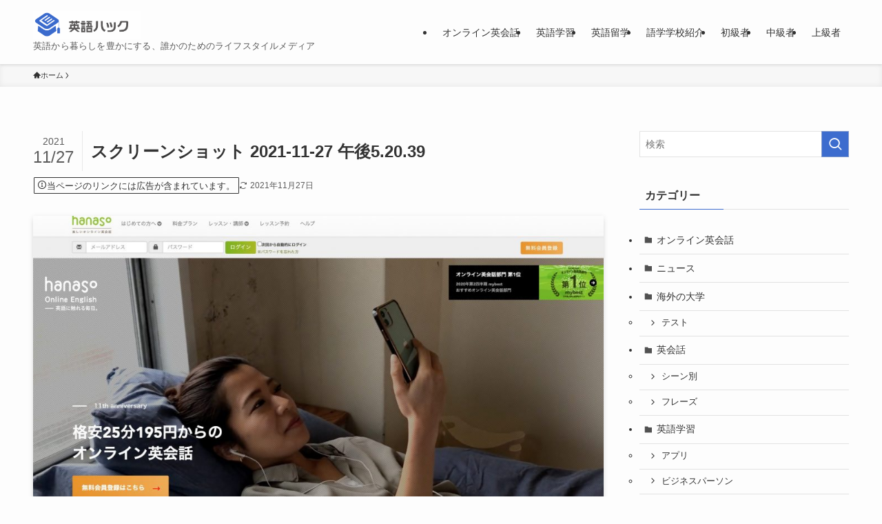

--- FILE ---
content_type: text/html; charset=UTF-8
request_url: https://manabinavi.net/archives/3004/%E3%82%B9%E3%82%AF%E3%83%AA%E3%83%BC%E3%83%B3%E3%82%B7%E3%83%A7%E3%83%83%E3%83%88-2021-11-27-%E5%8D%88%E5%BE%8C5-20-39
body_size: 18198
content:
<!DOCTYPE html>
<html dir="ltr" lang="ja" prefix="og: https://ogp.me/ns#" data-loaded="false" data-scrolled="false" data-spmenu="closed">
<head>
<meta charset="utf-8">
<meta name="format-detection" content="telephone=no">
<meta http-equiv="X-UA-Compatible" content="IE=edge">
<meta name="viewport" content="width=device-width, viewport-fit=cover">
<title>スクリーンショット 2021-11-27 午後5.20.39 | 英語ハック</title>

		<!-- All in One SEO 4.9.3 - aioseo.com -->
	<meta name="robots" content="max-image-preview:large" />
	<meta name="author" content="nixonvia"/>
	<link rel="canonical" href="https://manabinavi.net/archives/3004/%e3%82%b9%e3%82%af%e3%83%aa%e3%83%bc%e3%83%b3%e3%82%b7%e3%83%a7%e3%83%83%e3%83%88-2021-11-27-%e5%8d%88%e5%be%8c5-20-39" />
	<meta name="generator" content="All in One SEO (AIOSEO) 4.9.3" />

		<!-- Google tag (gtag.js) -->
<script async src="https://www.googletagmanager.com/gtag/js?id=UA-141923192-1"></script>
<script>
  window.dataLayer = window.dataLayer || [];
  function gtag(){dataLayer.push(arguments);}
  gtag('js', new Date());

  gtag('config', 'UA-141923192-1');
</script>
		<meta property="og:locale" content="ja_JP" />
		<meta property="og:site_name" content="英語ハック | 英語から暮らしを豊かにする、誰かのためのライフスタイルメディア" />
		<meta property="og:type" content="article" />
		<meta property="og:title" content="スクリーンショット 2021-11-27 午後5.20.39 | 英語ハック" />
		<meta property="og:url" content="https://manabinavi.net/archives/3004/%e3%82%b9%e3%82%af%e3%83%aa%e3%83%bc%e3%83%b3%e3%82%b7%e3%83%a7%e3%83%83%e3%83%88-2021-11-27-%e5%8d%88%e5%be%8c5-20-39" />
		<meta property="article:published_time" content="2021-11-27T08:25:04+00:00" />
		<meta property="article:modified_time" content="2021-11-27T08:25:04+00:00" />
		<meta name="twitter:card" content="summary" />
		<meta name="twitter:title" content="スクリーンショット 2021-11-27 午後5.20.39 | 英語ハック" />
		<script type="application/ld+json" class="aioseo-schema">
			{"@context":"https:\/\/schema.org","@graph":[{"@type":"BreadcrumbList","@id":"https:\/\/manabinavi.net\/archives\/3004\/%e3%82%b9%e3%82%af%e3%83%aa%e3%83%bc%e3%83%b3%e3%82%b7%e3%83%a7%e3%83%83%e3%83%88-2021-11-27-%e5%8d%88%e5%be%8c5-20-39#breadcrumblist","itemListElement":[{"@type":"ListItem","@id":"https:\/\/manabinavi.net#listItem","position":1,"name":"\u30db\u30fc\u30e0","item":"https:\/\/manabinavi.net","nextItem":{"@type":"ListItem","@id":"https:\/\/manabinavi.net\/archives\/3004\/%e3%82%b9%e3%82%af%e3%83%aa%e3%83%bc%e3%83%b3%e3%82%b7%e3%83%a7%e3%83%83%e3%83%88-2021-11-27-%e5%8d%88%e5%be%8c5-20-39#listItem","name":"\u30b9\u30af\u30ea\u30fc\u30f3\u30b7\u30e7\u30c3\u30c8 2021-11-27 \u5348\u5f8c5.20.39"}},{"@type":"ListItem","@id":"https:\/\/manabinavi.net\/archives\/3004\/%e3%82%b9%e3%82%af%e3%83%aa%e3%83%bc%e3%83%b3%e3%82%b7%e3%83%a7%e3%83%83%e3%83%88-2021-11-27-%e5%8d%88%e5%be%8c5-20-39#listItem","position":2,"name":"\u30b9\u30af\u30ea\u30fc\u30f3\u30b7\u30e7\u30c3\u30c8 2021-11-27 \u5348\u5f8c5.20.39","previousItem":{"@type":"ListItem","@id":"https:\/\/manabinavi.net#listItem","name":"\u30db\u30fc\u30e0"}}]},{"@type":"ItemPage","@id":"https:\/\/manabinavi.net\/archives\/3004\/%e3%82%b9%e3%82%af%e3%83%aa%e3%83%bc%e3%83%b3%e3%82%b7%e3%83%a7%e3%83%83%e3%83%88-2021-11-27-%e5%8d%88%e5%be%8c5-20-39#itempage","url":"https:\/\/manabinavi.net\/archives\/3004\/%e3%82%b9%e3%82%af%e3%83%aa%e3%83%bc%e3%83%b3%e3%82%b7%e3%83%a7%e3%83%83%e3%83%88-2021-11-27-%e5%8d%88%e5%be%8c5-20-39","name":"\u30b9\u30af\u30ea\u30fc\u30f3\u30b7\u30e7\u30c3\u30c8 2021-11-27 \u5348\u5f8c5.20.39 | \u82f1\u8a9e\u30cf\u30c3\u30af","inLanguage":"ja","isPartOf":{"@id":"https:\/\/manabinavi.net\/#website"},"breadcrumb":{"@id":"https:\/\/manabinavi.net\/archives\/3004\/%e3%82%b9%e3%82%af%e3%83%aa%e3%83%bc%e3%83%b3%e3%82%b7%e3%83%a7%e3%83%83%e3%83%88-2021-11-27-%e5%8d%88%e5%be%8c5-20-39#breadcrumblist"},"author":{"@id":"https:\/\/manabinavi.net\/archives\/author\/nixonvia#author"},"creator":{"@id":"https:\/\/manabinavi.net\/archives\/author\/nixonvia#author"},"datePublished":"2021-11-27T17:25:04+09:00","dateModified":"2021-11-27T17:25:04+09:00"},{"@type":"Organization","@id":"https:\/\/manabinavi.net\/#organization","name":"\u82f1\u8a9e\u30cf\u30c3\u30af","description":"\u82f1\u8a9e\u304b\u3089\u66ae\u3089\u3057\u3092\u8c4a\u304b\u306b\u3059\u308b\u3001\u8ab0\u304b\u306e\u305f\u3081\u306e\u30e9\u30a4\u30d5\u30b9\u30bf\u30a4\u30eb\u30e1\u30c7\u30a3\u30a2","url":"https:\/\/manabinavi.net\/"},{"@type":"Person","@id":"https:\/\/manabinavi.net\/archives\/author\/nixonvia#author","url":"https:\/\/manabinavi.net\/archives\/author\/nixonvia","name":"nixonvia","image":{"@type":"ImageObject","@id":"https:\/\/manabinavi.net\/archives\/3004\/%e3%82%b9%e3%82%af%e3%83%aa%e3%83%bc%e3%83%b3%e3%82%b7%e3%83%a7%e3%83%83%e3%83%88-2021-11-27-%e5%8d%88%e5%be%8c5-20-39#authorImage","url":"https:\/\/secure.gravatar.com\/avatar\/643a7e209efc172b9aef680d8e9daf886ae47f600eed00f3a3f2ec8d5f961cbc?s=96&d=mm&r=g","width":96,"height":96,"caption":"nixonvia"}},{"@type":"WebSite","@id":"https:\/\/manabinavi.net\/#website","url":"https:\/\/manabinavi.net\/","name":"eigohack[\u82f1\u8a9e\u30cf\u30c3\u30af] | \u82f1\u8a9e\u304b\u3089\u66ae\u3089\u3057\u3092\u8c4a\u304b\u306b\u3059\u308b\u3001\u8ab0\u304b\u306e\u305f\u3081\u306e\u30e9\u30a4\u30d5\u30b9\u30bf\u30a4\u30eb\u30e1\u30c7\u30a3\u30a2","description":"\u82f1\u8a9e\u304b\u3089\u66ae\u3089\u3057\u3092\u8c4a\u304b\u306b\u3059\u308b\u3001\u8ab0\u304b\u306e\u305f\u3081\u306e\u30e9\u30a4\u30d5\u30b9\u30bf\u30a4\u30eb\u30e1\u30c7\u30a3\u30a2","inLanguage":"ja","publisher":{"@id":"https:\/\/manabinavi.net\/#organization"}}]}
		</script>
		<!-- All in One SEO -->

<link rel='dns-prefetch' href='//www.googletagmanager.com' />
<link rel="alternate" type="application/rss+xml" title="英語ハック &raquo; フィード" href="https://manabinavi.net/feed" />
<link rel="alternate" type="application/rss+xml" title="英語ハック &raquo; コメントフィード" href="https://manabinavi.net/comments/feed" />
<style id='wp-img-auto-sizes-contain-inline-css' type='text/css'>
img:is([sizes=auto i],[sizes^="auto," i]){contain-intrinsic-size:3000px 1500px}
/*# sourceURL=wp-img-auto-sizes-contain-inline-css */
</style>
<style id='wp-block-library-inline-css' type='text/css'>
:root{--wp-block-synced-color:#7a00df;--wp-block-synced-color--rgb:122,0,223;--wp-bound-block-color:var(--wp-block-synced-color);--wp-editor-canvas-background:#ddd;--wp-admin-theme-color:#007cba;--wp-admin-theme-color--rgb:0,124,186;--wp-admin-theme-color-darker-10:#006ba1;--wp-admin-theme-color-darker-10--rgb:0,107,160.5;--wp-admin-theme-color-darker-20:#005a87;--wp-admin-theme-color-darker-20--rgb:0,90,135;--wp-admin-border-width-focus:2px}@media (min-resolution:192dpi){:root{--wp-admin-border-width-focus:1.5px}}.wp-element-button{cursor:pointer}:root .has-very-light-gray-background-color{background-color:#eee}:root .has-very-dark-gray-background-color{background-color:#313131}:root .has-very-light-gray-color{color:#eee}:root .has-very-dark-gray-color{color:#313131}:root .has-vivid-green-cyan-to-vivid-cyan-blue-gradient-background{background:linear-gradient(135deg,#00d084,#0693e3)}:root .has-purple-crush-gradient-background{background:linear-gradient(135deg,#34e2e4,#4721fb 50%,#ab1dfe)}:root .has-hazy-dawn-gradient-background{background:linear-gradient(135deg,#faaca8,#dad0ec)}:root .has-subdued-olive-gradient-background{background:linear-gradient(135deg,#fafae1,#67a671)}:root .has-atomic-cream-gradient-background{background:linear-gradient(135deg,#fdd79a,#004a59)}:root .has-nightshade-gradient-background{background:linear-gradient(135deg,#330968,#31cdcf)}:root .has-midnight-gradient-background{background:linear-gradient(135deg,#020381,#2874fc)}:root{--wp--preset--font-size--normal:16px;--wp--preset--font-size--huge:42px}.has-regular-font-size{font-size:1em}.has-larger-font-size{font-size:2.625em}.has-normal-font-size{font-size:var(--wp--preset--font-size--normal)}.has-huge-font-size{font-size:var(--wp--preset--font-size--huge)}.has-text-align-center{text-align:center}.has-text-align-left{text-align:left}.has-text-align-right{text-align:right}.has-fit-text{white-space:nowrap!important}#end-resizable-editor-section{display:none}.aligncenter{clear:both}.items-justified-left{justify-content:flex-start}.items-justified-center{justify-content:center}.items-justified-right{justify-content:flex-end}.items-justified-space-between{justify-content:space-between}.screen-reader-text{border:0;clip-path:inset(50%);height:1px;margin:-1px;overflow:hidden;padding:0;position:absolute;width:1px;word-wrap:normal!important}.screen-reader-text:focus{background-color:#ddd;clip-path:none;color:#444;display:block;font-size:1em;height:auto;left:5px;line-height:normal;padding:15px 23px 14px;text-decoration:none;top:5px;width:auto;z-index:100000}html :where(.has-border-color){border-style:solid}html :where([style*=border-top-color]){border-top-style:solid}html :where([style*=border-right-color]){border-right-style:solid}html :where([style*=border-bottom-color]){border-bottom-style:solid}html :where([style*=border-left-color]){border-left-style:solid}html :where([style*=border-width]){border-style:solid}html :where([style*=border-top-width]){border-top-style:solid}html :where([style*=border-right-width]){border-right-style:solid}html :where([style*=border-bottom-width]){border-bottom-style:solid}html :where([style*=border-left-width]){border-left-style:solid}html :where(img[class*=wp-image-]){height:auto;max-width:100%}:where(figure){margin:0 0 1em}html :where(.is-position-sticky){--wp-admin--admin-bar--position-offset:var(--wp-admin--admin-bar--height,0px)}@media screen and (max-width:600px){html :where(.is-position-sticky){--wp-admin--admin-bar--position-offset:0px}}

/*# sourceURL=wp-block-library-inline-css */
</style><style id='global-styles-inline-css' type='text/css'>
:root{--wp--preset--aspect-ratio--square: 1;--wp--preset--aspect-ratio--4-3: 4/3;--wp--preset--aspect-ratio--3-4: 3/4;--wp--preset--aspect-ratio--3-2: 3/2;--wp--preset--aspect-ratio--2-3: 2/3;--wp--preset--aspect-ratio--16-9: 16/9;--wp--preset--aspect-ratio--9-16: 9/16;--wp--preset--color--black: #000;--wp--preset--color--cyan-bluish-gray: #abb8c3;--wp--preset--color--white: #fff;--wp--preset--color--pale-pink: #f78da7;--wp--preset--color--vivid-red: #cf2e2e;--wp--preset--color--luminous-vivid-orange: #ff6900;--wp--preset--color--luminous-vivid-amber: #fcb900;--wp--preset--color--light-green-cyan: #7bdcb5;--wp--preset--color--vivid-green-cyan: #00d084;--wp--preset--color--pale-cyan-blue: #8ed1fc;--wp--preset--color--vivid-cyan-blue: #0693e3;--wp--preset--color--vivid-purple: #9b51e0;--wp--preset--color--swl-main: var(--color_main);--wp--preset--color--swl-main-thin: var(--color_main_thin);--wp--preset--color--swl-gray: var(--color_gray);--wp--preset--color--swl-deep-01: var(--color_deep01);--wp--preset--color--swl-deep-02: var(--color_deep02);--wp--preset--color--swl-deep-03: var(--color_deep03);--wp--preset--color--swl-deep-04: var(--color_deep04);--wp--preset--color--swl-pale-01: var(--color_pale01);--wp--preset--color--swl-pale-02: var(--color_pale02);--wp--preset--color--swl-pale-03: var(--color_pale03);--wp--preset--color--swl-pale-04: var(--color_pale04);--wp--preset--gradient--vivid-cyan-blue-to-vivid-purple: linear-gradient(135deg,rgb(6,147,227) 0%,rgb(155,81,224) 100%);--wp--preset--gradient--light-green-cyan-to-vivid-green-cyan: linear-gradient(135deg,rgb(122,220,180) 0%,rgb(0,208,130) 100%);--wp--preset--gradient--luminous-vivid-amber-to-luminous-vivid-orange: linear-gradient(135deg,rgb(252,185,0) 0%,rgb(255,105,0) 100%);--wp--preset--gradient--luminous-vivid-orange-to-vivid-red: linear-gradient(135deg,rgb(255,105,0) 0%,rgb(207,46,46) 100%);--wp--preset--gradient--very-light-gray-to-cyan-bluish-gray: linear-gradient(135deg,rgb(238,238,238) 0%,rgb(169,184,195) 100%);--wp--preset--gradient--cool-to-warm-spectrum: linear-gradient(135deg,rgb(74,234,220) 0%,rgb(151,120,209) 20%,rgb(207,42,186) 40%,rgb(238,44,130) 60%,rgb(251,105,98) 80%,rgb(254,248,76) 100%);--wp--preset--gradient--blush-light-purple: linear-gradient(135deg,rgb(255,206,236) 0%,rgb(152,150,240) 100%);--wp--preset--gradient--blush-bordeaux: linear-gradient(135deg,rgb(254,205,165) 0%,rgb(254,45,45) 50%,rgb(107,0,62) 100%);--wp--preset--gradient--luminous-dusk: linear-gradient(135deg,rgb(255,203,112) 0%,rgb(199,81,192) 50%,rgb(65,88,208) 100%);--wp--preset--gradient--pale-ocean: linear-gradient(135deg,rgb(255,245,203) 0%,rgb(182,227,212) 50%,rgb(51,167,181) 100%);--wp--preset--gradient--electric-grass: linear-gradient(135deg,rgb(202,248,128) 0%,rgb(113,206,126) 100%);--wp--preset--gradient--midnight: linear-gradient(135deg,rgb(2,3,129) 0%,rgb(40,116,252) 100%);--wp--preset--font-size--small: 0.9em;--wp--preset--font-size--medium: 1.1em;--wp--preset--font-size--large: 1.25em;--wp--preset--font-size--x-large: 42px;--wp--preset--font-size--xs: 0.75em;--wp--preset--font-size--huge: 1.6em;--wp--preset--spacing--20: 0.44rem;--wp--preset--spacing--30: 0.67rem;--wp--preset--spacing--40: 1rem;--wp--preset--spacing--50: 1.5rem;--wp--preset--spacing--60: 2.25rem;--wp--preset--spacing--70: 3.38rem;--wp--preset--spacing--80: 5.06rem;--wp--preset--shadow--natural: 6px 6px 9px rgba(0, 0, 0, 0.2);--wp--preset--shadow--deep: 12px 12px 50px rgba(0, 0, 0, 0.4);--wp--preset--shadow--sharp: 6px 6px 0px rgba(0, 0, 0, 0.2);--wp--preset--shadow--outlined: 6px 6px 0px -3px rgb(255, 255, 255), 6px 6px rgb(0, 0, 0);--wp--preset--shadow--crisp: 6px 6px 0px rgb(0, 0, 0);}:where(.is-layout-flex){gap: 0.5em;}:where(.is-layout-grid){gap: 0.5em;}body .is-layout-flex{display: flex;}.is-layout-flex{flex-wrap: wrap;align-items: center;}.is-layout-flex > :is(*, div){margin: 0;}body .is-layout-grid{display: grid;}.is-layout-grid > :is(*, div){margin: 0;}:where(.wp-block-columns.is-layout-flex){gap: 2em;}:where(.wp-block-columns.is-layout-grid){gap: 2em;}:where(.wp-block-post-template.is-layout-flex){gap: 1.25em;}:where(.wp-block-post-template.is-layout-grid){gap: 1.25em;}.has-black-color{color: var(--wp--preset--color--black) !important;}.has-cyan-bluish-gray-color{color: var(--wp--preset--color--cyan-bluish-gray) !important;}.has-white-color{color: var(--wp--preset--color--white) !important;}.has-pale-pink-color{color: var(--wp--preset--color--pale-pink) !important;}.has-vivid-red-color{color: var(--wp--preset--color--vivid-red) !important;}.has-luminous-vivid-orange-color{color: var(--wp--preset--color--luminous-vivid-orange) !important;}.has-luminous-vivid-amber-color{color: var(--wp--preset--color--luminous-vivid-amber) !important;}.has-light-green-cyan-color{color: var(--wp--preset--color--light-green-cyan) !important;}.has-vivid-green-cyan-color{color: var(--wp--preset--color--vivid-green-cyan) !important;}.has-pale-cyan-blue-color{color: var(--wp--preset--color--pale-cyan-blue) !important;}.has-vivid-cyan-blue-color{color: var(--wp--preset--color--vivid-cyan-blue) !important;}.has-vivid-purple-color{color: var(--wp--preset--color--vivid-purple) !important;}.has-black-background-color{background-color: var(--wp--preset--color--black) !important;}.has-cyan-bluish-gray-background-color{background-color: var(--wp--preset--color--cyan-bluish-gray) !important;}.has-white-background-color{background-color: var(--wp--preset--color--white) !important;}.has-pale-pink-background-color{background-color: var(--wp--preset--color--pale-pink) !important;}.has-vivid-red-background-color{background-color: var(--wp--preset--color--vivid-red) !important;}.has-luminous-vivid-orange-background-color{background-color: var(--wp--preset--color--luminous-vivid-orange) !important;}.has-luminous-vivid-amber-background-color{background-color: var(--wp--preset--color--luminous-vivid-amber) !important;}.has-light-green-cyan-background-color{background-color: var(--wp--preset--color--light-green-cyan) !important;}.has-vivid-green-cyan-background-color{background-color: var(--wp--preset--color--vivid-green-cyan) !important;}.has-pale-cyan-blue-background-color{background-color: var(--wp--preset--color--pale-cyan-blue) !important;}.has-vivid-cyan-blue-background-color{background-color: var(--wp--preset--color--vivid-cyan-blue) !important;}.has-vivid-purple-background-color{background-color: var(--wp--preset--color--vivid-purple) !important;}.has-black-border-color{border-color: var(--wp--preset--color--black) !important;}.has-cyan-bluish-gray-border-color{border-color: var(--wp--preset--color--cyan-bluish-gray) !important;}.has-white-border-color{border-color: var(--wp--preset--color--white) !important;}.has-pale-pink-border-color{border-color: var(--wp--preset--color--pale-pink) !important;}.has-vivid-red-border-color{border-color: var(--wp--preset--color--vivid-red) !important;}.has-luminous-vivid-orange-border-color{border-color: var(--wp--preset--color--luminous-vivid-orange) !important;}.has-luminous-vivid-amber-border-color{border-color: var(--wp--preset--color--luminous-vivid-amber) !important;}.has-light-green-cyan-border-color{border-color: var(--wp--preset--color--light-green-cyan) !important;}.has-vivid-green-cyan-border-color{border-color: var(--wp--preset--color--vivid-green-cyan) !important;}.has-pale-cyan-blue-border-color{border-color: var(--wp--preset--color--pale-cyan-blue) !important;}.has-vivid-cyan-blue-border-color{border-color: var(--wp--preset--color--vivid-cyan-blue) !important;}.has-vivid-purple-border-color{border-color: var(--wp--preset--color--vivid-purple) !important;}.has-vivid-cyan-blue-to-vivid-purple-gradient-background{background: var(--wp--preset--gradient--vivid-cyan-blue-to-vivid-purple) !important;}.has-light-green-cyan-to-vivid-green-cyan-gradient-background{background: var(--wp--preset--gradient--light-green-cyan-to-vivid-green-cyan) !important;}.has-luminous-vivid-amber-to-luminous-vivid-orange-gradient-background{background: var(--wp--preset--gradient--luminous-vivid-amber-to-luminous-vivid-orange) !important;}.has-luminous-vivid-orange-to-vivid-red-gradient-background{background: var(--wp--preset--gradient--luminous-vivid-orange-to-vivid-red) !important;}.has-very-light-gray-to-cyan-bluish-gray-gradient-background{background: var(--wp--preset--gradient--very-light-gray-to-cyan-bluish-gray) !important;}.has-cool-to-warm-spectrum-gradient-background{background: var(--wp--preset--gradient--cool-to-warm-spectrum) !important;}.has-blush-light-purple-gradient-background{background: var(--wp--preset--gradient--blush-light-purple) !important;}.has-blush-bordeaux-gradient-background{background: var(--wp--preset--gradient--blush-bordeaux) !important;}.has-luminous-dusk-gradient-background{background: var(--wp--preset--gradient--luminous-dusk) !important;}.has-pale-ocean-gradient-background{background: var(--wp--preset--gradient--pale-ocean) !important;}.has-electric-grass-gradient-background{background: var(--wp--preset--gradient--electric-grass) !important;}.has-midnight-gradient-background{background: var(--wp--preset--gradient--midnight) !important;}.has-small-font-size{font-size: var(--wp--preset--font-size--small) !important;}.has-medium-font-size{font-size: var(--wp--preset--font-size--medium) !important;}.has-large-font-size{font-size: var(--wp--preset--font-size--large) !important;}.has-x-large-font-size{font-size: var(--wp--preset--font-size--x-large) !important;}
/*# sourceURL=global-styles-inline-css */
</style>

<link rel='stylesheet' id='swell-icons-css' href='https://manabinavi.net/wp-content/themes/swell/build/css/swell-icons.css?ver=2.15.0' type='text/css' media='all' />
<link rel='stylesheet' id='main_style-css' href='https://manabinavi.net/wp-content/themes/swell/build/css/main.css?ver=2.15.0' type='text/css' media='all' />
<link rel='stylesheet' id='swell_blocks-css' href='https://manabinavi.net/wp-content/themes/swell/build/css/blocks.css?ver=2.15.0' type='text/css' media='all' />
<style id='swell_custom-inline-css' type='text/css'>
:root{--swl-fz--content:4vw;--swl-font_family:"游ゴシック体", "Yu Gothic", YuGothic, "Hiragino Kaku Gothic ProN", "Hiragino Sans", Meiryo, sans-serif;--swl-font_weight:500;--color_main:#3c6cce;--color_text:#333;--color_link:#1176d4;--color_htag:#3c6cce;--color_bg:#fdfdfd;--color_gradient1:#d8ffff;--color_gradient2:#87e7ff;--color_main_thin:rgba(75, 135, 255, 0.05 );--color_main_dark:rgba(45, 81, 155, 1 );--color_list_check:#3c6cce;--color_list_num:#3c6cce;--color_list_good:#86dd7b;--color_list_triangle:#f4e03a;--color_list_bad:#f36060;--color_faq_q:#d55656;--color_faq_a:#6599b7;--color_icon_good:#3cd250;--color_icon_good_bg:#ecffe9;--color_icon_bad:#4b73eb;--color_icon_bad_bg:#eafaff;--color_icon_info:#f578b4;--color_icon_info_bg:#fff0fa;--color_icon_announce:#ffa537;--color_icon_announce_bg:#fff5f0;--color_icon_pen:#7a7a7a;--color_icon_pen_bg:#f7f7f7;--color_icon_book:#787364;--color_icon_book_bg:#f8f6ef;--color_icon_point:#ffa639;--color_icon_check:#86d67c;--color_icon_batsu:#f36060;--color_icon_hatena:#5295cc;--color_icon_caution:#f7da38;--color_icon_memo:#84878a;--color_deep01:#e44141;--color_deep02:#3d79d5;--color_deep03:#63a84d;--color_deep04:#f09f4d;--color_pale01:#fff2f0;--color_pale02:#f3f8fd;--color_pale03:#f1f9ee;--color_pale04:#fdf9ee;--color_mark_blue:#b7e3ff;--color_mark_green:#bdf9c3;--color_mark_yellow:#fcf69f;--color_mark_orange:#ffddbc;--border01:solid 1px var(--color_main);--border02:double 4px var(--color_main);--border03:dashed 2px var(--color_border);--border04:solid 4px var(--color_gray);--card_posts_thumb_ratio:56.25%;--list_posts_thumb_ratio:61.805%;--big_posts_thumb_ratio:56.25%;--thumb_posts_thumb_ratio:61.805%;--blogcard_thumb_ratio:56.25%;--color_header_bg:#fdfdfd;--color_header_text:#333;--color_footer_bg:#9b9b9b;--color_footer_text:#ffffff;--container_size:1200px;--article_size:900px;--logo_size_sp:48px;--logo_size_pc:40px;--logo_size_pcfix:32px;}.swl-cell-bg[data-icon="doubleCircle"]{--cell-icon-color:#ffc977}.swl-cell-bg[data-icon="circle"]{--cell-icon-color:#94e29c}.swl-cell-bg[data-icon="triangle"]{--cell-icon-color:#eeda2f}.swl-cell-bg[data-icon="close"]{--cell-icon-color:#ec9191}.swl-cell-bg[data-icon="hatena"]{--cell-icon-color:#93c9da}.swl-cell-bg[data-icon="check"]{--cell-icon-color:#94e29c}.swl-cell-bg[data-icon="line"]{--cell-icon-color:#9b9b9b}.cap_box[data-colset="col1"]{--capbox-color:#f59b5f;--capbox-color--bg:#fff8eb}.cap_box[data-colset="col2"]{--capbox-color:#5fb9f5;--capbox-color--bg:#edf5ff}.cap_box[data-colset="col3"]{--capbox-color:#2fcd90;--capbox-color--bg:#eafaf2}.red_{--the-btn-color:#f74a4a;--the-btn-color2:#ffbc49;--the-solid-shadow: rgba(185, 56, 56, 1 )}.blue_{--the-btn-color:#338df4;--the-btn-color2:#35eaff;--the-solid-shadow: rgba(38, 106, 183, 1 )}.green_{--the-btn-color:#62d847;--the-btn-color2:#7bf7bd;--the-solid-shadow: rgba(74, 162, 53, 1 )}.is-style-btn_normal{--the-btn-radius:80px}.is-style-btn_solid{--the-btn-radius:80px}.is-style-btn_shiny{--the-btn-radius:80px}.is-style-btn_line{--the-btn-radius:80px}.post_content blockquote{padding:1.5em 2em 1.5em 3em}.post_content blockquote::before{content:"";display:block;width:5px;height:calc(100% - 3em);top:1.5em;left:1.5em;border-left:solid 1px rgba(180,180,180,.75);border-right:solid 1px rgba(180,180,180,.75);}.mark_blue{background:-webkit-linear-gradient(transparent 64%,var(--color_mark_blue) 0%);background:linear-gradient(transparent 64%,var(--color_mark_blue) 0%)}.mark_green{background:-webkit-linear-gradient(transparent 64%,var(--color_mark_green) 0%);background:linear-gradient(transparent 64%,var(--color_mark_green) 0%)}.mark_yellow{background:-webkit-linear-gradient(transparent 64%,var(--color_mark_yellow) 0%);background:linear-gradient(transparent 64%,var(--color_mark_yellow) 0%)}.mark_orange{background:-webkit-linear-gradient(transparent 64%,var(--color_mark_orange) 0%);background:linear-gradient(transparent 64%,var(--color_mark_orange) 0%)}[class*="is-style-icon_"]{color:#333;border-width:0}[class*="is-style-big_icon_"]{border-width:2px;border-style:solid}[data-col="gray"] .c-balloon__text{background:#f7f7f7;border-color:#ccc}[data-col="gray"] .c-balloon__before{border-right-color:#f7f7f7}[data-col="green"] .c-balloon__text{background:#d1f8c2;border-color:#9ddd93}[data-col="green"] .c-balloon__before{border-right-color:#d1f8c2}[data-col="blue"] .c-balloon__text{background:#e2f6ff;border-color:#93d2f0}[data-col="blue"] .c-balloon__before{border-right-color:#e2f6ff}[data-col="red"] .c-balloon__text{background:#ffebeb;border-color:#f48789}[data-col="red"] .c-balloon__before{border-right-color:#ffebeb}[data-col="yellow"] .c-balloon__text{background:#f9f7d2;border-color:#fbe593}[data-col="yellow"] .c-balloon__before{border-right-color:#f9f7d2}.-type-list2 .p-postList__body::after,.-type-big .p-postList__body::after{content: "READ MORE »";}.c-postThumb__cat{background-color:#3c6cce;color:#fff;background-image: repeating-linear-gradient(-45deg,rgba(255,255,255,.1),rgba(255,255,255,.1) 6px,transparent 6px,transparent 12px)}.post_content h2:where(:not([class^="swell-block-"]):not(.faq_q):not(.p-postList__title)){background:var(--color_htag);padding:.75em 1em;color:#fff}.post_content h2:where(:not([class^="swell-block-"]):not(.faq_q):not(.p-postList__title))::before{position:absolute;display:block;pointer-events:none;content:"";top:-4px;left:0;width:100%;height:calc(100% + 4px);box-sizing:content-box;border-top:solid 2px var(--color_htag);border-bottom:solid 2px var(--color_htag)}.post_content h3:where(:not([class^="swell-block-"]):not(.faq_q):not(.p-postList__title)){padding:0 .5em .5em}.post_content h3:where(:not([class^="swell-block-"]):not(.faq_q):not(.p-postList__title))::before{content:"";width:100%;height:2px;background: repeating-linear-gradient(90deg, var(--color_htag) 0%, var(--color_htag) 29.3%, rgba(150,150,150,.2) 29.3%, rgba(150,150,150,.2) 100%)}.post_content h4:where(:not([class^="swell-block-"]):not(.faq_q):not(.p-postList__title)){padding:0 0 0 16px;border-left:solid 2px var(--color_htag)}.l-header{box-shadow: 0 1px 4px rgba(0,0,0,.12)}.l-header__menuBtn{order:1}.l-header__customBtn{order:3}.c-gnav a::after{background:var(--color_main);width:100%;height:2px;transform:scaleX(0)}.p-spHeadMenu .menu-item.-current{border-bottom-color:var(--color_main)}.c-gnav > li:hover > a::after,.c-gnav > .-current > a::after{transform: scaleX(1)}.c-gnav .sub-menu{color:#333;background:#fff}#pagetop{border-radius:50%}.c-widget__title.-spmenu{padding:.5em .75em;border-radius:var(--swl-radius--2, 0px);background:var(--color_main);color:#fff;}.c-widget__title.-footer{padding:.5em}.c-widget__title.-footer::before{content:"";bottom:0;left:0;width:40%;z-index:1;background:var(--color_main)}.c-widget__title.-footer::after{content:"";bottom:0;left:0;width:100%;background:var(--color_border)}.c-secTitle{border-left:solid 2px var(--color_main);padding:0em .75em}.p-spMenu{color:#333}.p-spMenu__inner::before{background:#fdfdfd;opacity:1}.p-spMenu__overlay{background:#000;opacity:0.6}[class*="page-numbers"]{color:#fff;background-color:#dedede}a{text-decoration: none}.l-topTitleArea.c-filterLayer::before{background-color:#000;opacity:0.2;content:""}@media screen and (min-width: 960px){:root{}}@media screen and (max-width: 959px){:root{}.l-header__logo{order:2;text-align:center}}@media screen and (min-width: 600px){:root{--swl-fz--content:16px;}}@media screen and (max-width: 599px){:root{}}@media (min-width: 1108px) {.alignwide{left:-100px;width:calc(100% + 200px);}}@media (max-width: 1108px) {.-sidebar-off .swell-block-fullWide__inner.l-container .alignwide{left:0px;width:100%;}}.is-style-btn_normal a,.is-style-btn_shiny a{box-shadow:var(--swl-btn_shadow)}.c-shareBtns__btn,.is-style-balloon>.c-tabList .c-tabList__button,.p-snsCta,[class*=page-numbers]{box-shadow:var(--swl-box_shadow)}.p-articleThumb__img,.p-articleThumb__youtube{box-shadow:var(--swl-img_shadow)}.p-pickupBanners__item .c-bannerLink,.p-postList__thumb{box-shadow:0 2px 8px rgba(0,0,0,.1),0 4px 4px -4px rgba(0,0,0,.1)}.p-postList.-w-ranking li:before{background-image:repeating-linear-gradient(-45deg,hsla(0,0%,100%,.1),hsla(0,0%,100%,.1) 6px,transparent 0,transparent 12px);box-shadow:1px 1px 4px rgba(0,0,0,.2)}@media (min-width:960px){.-series .l-header__inner{align-items:stretch;display:flex}.-series .l-header__logo{align-items:center;display:flex;flex-wrap:wrap;margin-right:24px;padding:16px 0}.-series .l-header__logo .c-catchphrase{font-size:13px;padding:4px 0}.-series .c-headLogo{margin-right:16px}.-series-right .l-header__inner{justify-content:space-between}.-series-right .c-gnavWrap{margin-left:auto}.-series-right .w-header{margin-left:12px}.-series-left .w-header{margin-left:auto}}@media (min-width:960px) and (min-width:600px){.-series .c-headLogo{max-width:400px}}.c-gnav .sub-menu a:before,.c-listMenu a:before{-webkit-font-smoothing:antialiased;-moz-osx-font-smoothing:grayscale;font-family:icomoon!important;font-style:normal;font-variant:normal;font-weight:400;line-height:1;text-transform:none}.c-submenuToggleBtn{display:none}.c-listMenu a{padding:.75em 1em .75em 1.5em;transition:padding .25s}.c-listMenu a:hover{padding-left:1.75em;padding-right:.75em}.c-gnav .sub-menu a:before,.c-listMenu a:before{color:inherit;content:"\e921";display:inline-block;left:2px;position:absolute;top:50%;-webkit-transform:translateY(-50%);transform:translateY(-50%);vertical-align:middle}.widget_categories>ul>.cat-item>a,.wp-block-categories-list>li>a{padding-left:1.75em}.c-listMenu .children,.c-listMenu .sub-menu{margin:0}.c-listMenu .children a,.c-listMenu .sub-menu a{font-size:.9em;padding-left:2.5em}.c-listMenu .children a:before,.c-listMenu .sub-menu a:before{left:1em}.c-listMenu .children a:hover,.c-listMenu .sub-menu a:hover{padding-left:2.75em}.c-listMenu .children ul a,.c-listMenu .sub-menu ul a{padding-left:3.25em}.c-listMenu .children ul a:before,.c-listMenu .sub-menu ul a:before{left:1.75em}.c-listMenu .children ul a:hover,.c-listMenu .sub-menu ul a:hover{padding-left:3.5em}.c-gnav li:hover>.sub-menu{opacity:1;visibility:visible}.c-gnav .sub-menu:before{background:inherit;content:"";height:100%;left:0;position:absolute;top:0;width:100%;z-index:0}.c-gnav .sub-menu .sub-menu{left:100%;top:0;z-index:-1}.c-gnav .sub-menu a{padding-left:2em}.c-gnav .sub-menu a:before{left:.5em}.c-gnav .sub-menu a:hover .ttl{left:4px}:root{--color_content_bg:var(--color_bg);}.c-widget__title.-side{padding:.5em}.c-widget__title.-side::before{content:"";bottom:0;left:0;width:40%;z-index:1;background:var(--color_main)}.c-widget__title.-side::after{content:"";bottom:0;left:0;width:100%;background:var(--color_border)}.c-shareBtns__item:not(:last-child){margin-right:4px}.c-shareBtns__btn{padding:8px 0}@media screen and (min-width: 960px){:root{}}@media screen and (max-width: 959px){:root{}}@media screen and (min-width: 600px){:root{}}@media screen and (max-width: 599px){:root{}}.swell-block-fullWide__inner.l-container{--swl-fw_inner_pad:var(--swl-pad_container,0px)}@media (min-width:960px){.-sidebar-on .l-content .alignfull,.-sidebar-on .l-content .alignwide{left:-16px;width:calc(100% + 32px)}.swell-block-fullWide__inner.l-article{--swl-fw_inner_pad:var(--swl-pad_post_content,0px)}.-sidebar-on .swell-block-fullWide__inner .alignwide{left:0;width:100%}.-sidebar-on .swell-block-fullWide__inner .alignfull{left:calc(0px - var(--swl-fw_inner_pad, 0))!important;margin-left:0!important;margin-right:0!important;width:calc(100% + var(--swl-fw_inner_pad, 0)*2)!important}}.p-relatedPosts .p-postList__item{margin-bottom:1.5em}.p-relatedPosts .p-postList__times,.p-relatedPosts .p-postList__times>:last-child{margin-right:0}@media (min-width:600px){.p-relatedPosts .p-postList__item{width:33.33333%}}@media screen and (min-width:600px) and (max-width:1239px){.p-relatedPosts .p-postList__item:nth-child(7),.p-relatedPosts .p-postList__item:nth-child(8){display:none}}@media screen and (min-width:1240px){.p-relatedPosts .p-postList__item{width:25%}}.-index-off .p-toc,.swell-toc-placeholder:empty{display:none}.p-toc.-modal{height:100%;margin:0;overflow-y:auto;padding:0}#main_content .p-toc{border-radius:var(--swl-radius--2,0);margin:4em auto;max-width:800px}#sidebar .p-toc{margin-top:-.5em}.p-toc .__pn:before{content:none!important;counter-increment:none}.p-toc .__prev{margin:0 0 1em}.p-toc .__next{margin:1em 0 0}.p-toc.is-omitted:not([data-omit=ct]) [data-level="2"] .p-toc__childList{height:0;margin-bottom:-.5em;visibility:hidden}.p-toc.is-omitted:not([data-omit=nest]){position:relative}.p-toc.is-omitted:not([data-omit=nest]):before{background:linear-gradient(hsla(0,0%,100%,0),var(--color_bg));bottom:5em;content:"";height:4em;left:0;opacity:.75;pointer-events:none;position:absolute;width:100%;z-index:1}.p-toc.is-omitted:not([data-omit=nest]):after{background:var(--color_bg);bottom:0;content:"";height:5em;left:0;opacity:.75;position:absolute;width:100%;z-index:1}.p-toc.is-omitted:not([data-omit=nest]) .__next,.p-toc.is-omitted:not([data-omit=nest]) [data-omit="1"]{display:none}.p-toc .p-toc__expandBtn{background-color:#f7f7f7;border:rgba(0,0,0,.2);border-radius:5em;box-shadow:0 0 0 1px #bbb;color:#333;display:block;font-size:14px;line-height:1.5;margin:.75em auto 0;min-width:6em;padding:.5em 1em;position:relative;transition:box-shadow .25s;z-index:2}.p-toc[data-omit=nest] .p-toc__expandBtn{display:inline-block;font-size:13px;margin:0 0 0 1.25em;padding:.5em .75em}.p-toc:not([data-omit=nest]) .p-toc__expandBtn:after,.p-toc:not([data-omit=nest]) .p-toc__expandBtn:before{border-top-color:inherit;border-top-style:dotted;border-top-width:3px;content:"";display:block;height:1px;position:absolute;top:calc(50% - 1px);transition:border-color .25s;width:100%;width:22px}.p-toc:not([data-omit=nest]) .p-toc__expandBtn:before{right:calc(100% + 1em)}.p-toc:not([data-omit=nest]) .p-toc__expandBtn:after{left:calc(100% + 1em)}.p-toc.is-expanded .p-toc__expandBtn{border-color:transparent}.p-toc__ttl{display:block;font-size:1.2em;line-height:1;position:relative;text-align:center}.p-toc__ttl:before{content:"\e918";display:inline-block;font-family:icomoon;margin-right:.5em;padding-bottom:2px;vertical-align:middle}#index_modal .p-toc__ttl{margin-bottom:.5em}.p-toc__list li{line-height:1.6}.p-toc__list>li+li{margin-top:.5em}.p-toc__list .p-toc__childList{padding-left:.5em}.p-toc__list [data-level="3"]{font-size:.9em}.p-toc__list .mininote{display:none}.post_content .p-toc__list{padding-left:0}#sidebar .p-toc__list{margin-bottom:0}#sidebar .p-toc__list .p-toc__childList{padding-left:0}.p-toc__link{color:inherit;font-size:inherit;text-decoration:none}.p-toc__link:hover{opacity:.8}.p-toc.-double{background:var(--color_gray);background:linear-gradient(-45deg,transparent 25%,var(--color_gray) 25%,var(--color_gray) 50%,transparent 50%,transparent 75%,var(--color_gray) 75%,var(--color_gray));background-clip:padding-box;background-size:4px 4px;border-bottom:4px double var(--color_border);border-top:4px double var(--color_border);padding:1.5em 1em 1em}.p-toc.-double .p-toc__ttl{margin-bottom:.75em}@media (min-width:960px){#main_content .p-toc{width:92%}}@media (hover:hover){.p-toc .p-toc__expandBtn:hover{border-color:transparent;box-shadow:0 0 0 2px currentcolor}}@media (min-width:600px){.p-toc.-double{padding:2em}}.p-pnLinks{align-items:stretch;display:flex;justify-content:space-between;margin:2em 0}.p-pnLinks__item{font-size:3vw;position:relative;width:49%}.p-pnLinks__item:before{content:"";display:block;height:.5em;pointer-events:none;position:absolute;top:50%;width:.5em;z-index:1}.p-pnLinks__item.-prev:before{border-bottom:1px solid;border-left:1px solid;left:.35em;-webkit-transform:rotate(45deg) translateY(-50%);transform:rotate(45deg) translateY(-50%)}.p-pnLinks__item.-prev .p-pnLinks__thumb{margin-right:8px}.p-pnLinks__item.-next .p-pnLinks__link{justify-content:flex-end}.p-pnLinks__item.-next:before{border-bottom:1px solid;border-right:1px solid;right:.35em;-webkit-transform:rotate(-45deg) translateY(-50%);transform:rotate(-45deg) translateY(-50%)}.p-pnLinks__item.-next .p-pnLinks__thumb{margin-left:8px;order:2}.p-pnLinks__item.-next:first-child{margin-left:auto}.p-pnLinks__link{align-items:center;border-radius:var(--swl-radius--2,0);color:inherit;display:flex;height:100%;line-height:1.4;min-height:4em;padding:.6em 1em .5em;position:relative;text-decoration:none;transition:box-shadow .25s;width:100%}.p-pnLinks__thumb{border-radius:var(--swl-radius--4,0);height:32px;-o-object-fit:cover;object-fit:cover;width:48px}.p-pnLinks .-prev .p-pnLinks__link{border-left:1.25em solid var(--color_main)}.p-pnLinks .-prev:before{color:#fff}.p-pnLinks .-next .p-pnLinks__link{border-right:1.25em solid var(--color_main)}.p-pnLinks .-next:before{color:#fff}@media not all and (min-width:960px){.p-pnLinks.-thumb-on{display:block}.p-pnLinks.-thumb-on .p-pnLinks__item{width:100%}}@media (min-width:600px){.p-pnLinks__item{font-size:13px}.p-pnLinks__thumb{height:48px;width:72px}.p-pnLinks__title{transition:-webkit-transform .25s;transition:transform .25s;transition:transform .25s,-webkit-transform .25s}.-prev>.p-pnLinks__link:hover .p-pnLinks__title{-webkit-transform:translateX(4px);transform:translateX(4px)}.-next>.p-pnLinks__link:hover .p-pnLinks__title{-webkit-transform:translateX(-4px);transform:translateX(-4px)}.p-pnLinks .-prev .p-pnLinks__link:hover{box-shadow:1px 1px 2px var(--swl-color_shadow)}.p-pnLinks .-next .p-pnLinks__link:hover{box-shadow:-1px 1px 2px var(--swl-color_shadow)}}
/*# sourceURL=swell_custom-inline-css */
</style>
<link rel='stylesheet' id='swell-parts/footer-css' href='https://manabinavi.net/wp-content/themes/swell/build/css/modules/parts/footer.css?ver=2.15.0' type='text/css' media='all' />
<link rel='stylesheet' id='swell-page/single-css' href='https://manabinavi.net/wp-content/themes/swell/build/css/modules/page/single.css?ver=2.15.0' type='text/css' media='all' />
<style id='classic-theme-styles-inline-css' type='text/css'>
/*! This file is auto-generated */
.wp-block-button__link{color:#fff;background-color:#32373c;border-radius:9999px;box-shadow:none;text-decoration:none;padding:calc(.667em + 2px) calc(1.333em + 2px);font-size:1.125em}.wp-block-file__button{background:#32373c;color:#fff;text-decoration:none}
/*# sourceURL=/wp-includes/css/classic-themes.min.css */
</style>
<link rel='stylesheet' id='contact-form-7-css' href='https://manabinavi.net/wp-content/plugins/contact-form-7/includes/css/styles.css?ver=6.1.4' type='text/css' media='all' />
<link rel='stylesheet' id='child_style-css' href='https://manabinavi.net/wp-content/themes/swell_child/style.css?ver=2024090692428' type='text/css' media='all' />
<link rel='stylesheet' id='jquery-lazyloadxt-fadein-css-css' href='//manabinavi.net/wp-content/plugins/a3-lazy-load/assets/css/jquery.lazyloadxt.fadein.css?ver=6.9' type='text/css' media='all' />
<link rel='stylesheet' id='a3a3_lazy_load-css' href='//manabinavi.net/wp-content/uploads/sass/a3_lazy_load.min.css?ver=1555658871' type='text/css' media='all' />

<noscript><link href="https://manabinavi.net/wp-content/themes/swell/build/css/noscript.css" rel="stylesheet"></noscript>
<link rel="https://api.w.org/" href="https://manabinavi.net/wp-json/" /><link rel="alternate" title="JSON" type="application/json" href="https://manabinavi.net/wp-json/wp/v2/media/3030" /><link rel='shortlink' href='https://manabinavi.net/?p=3030' />
<meta name="generator" content="Site Kit by Google 1.171.0" /><link rel="apple-touch-icon" sizes="152x152" href="/wp-content/uploads/fbrfg/apple-touch-icon.png">
<link rel="icon" type="image/png" sizes="32x32" href="/wp-content/uploads/fbrfg/favicon-32x32.png">
<link rel="icon" type="image/png" sizes="16x16" href="/wp-content/uploads/fbrfg/favicon-16x16.png">
<link rel="manifest" href="/wp-content/uploads/fbrfg/site.webmanifest">
<link rel="mask-icon" href="/wp-content/uploads/fbrfg/safari-pinned-tab.svg" color="#5bbad5">
<link rel="shortcut icon" href="/wp-content/uploads/fbrfg/favicon.ico">
<meta name="msapplication-TileColor" content="#da532c">
<meta name="msapplication-config" content="/wp-content/uploads/fbrfg/browserconfig.xml">
<meta name="theme-color" content="#ffffff">      <meta name="onesignal" content="wordpress-plugin"/>
            <script>

      window.OneSignalDeferred = window.OneSignalDeferred || [];

      OneSignalDeferred.push(function(OneSignal) {
        var oneSignal_options = {};
        window._oneSignalInitOptions = oneSignal_options;

        oneSignal_options['serviceWorkerParam'] = { scope: '/' };
oneSignal_options['serviceWorkerPath'] = 'OneSignalSDKWorker.js.php';

        OneSignal.Notifications.setDefaultUrl("https://manabinavi.net");

        oneSignal_options['wordpress'] = true;
oneSignal_options['appId'] = '2d59b5fc-d620-4547-910e-7ad210b5127f';
oneSignal_options['allowLocalhostAsSecureOrigin'] = true;
oneSignal_options['welcomeNotification'] = { };
oneSignal_options['welcomeNotification']['disable'] = true;
oneSignal_options['path'] = "https://manabinavi.net/wp-content/plugins/onesignal-free-web-push-notifications/sdk_files/";
oneSignal_options['promptOptions'] = { };
              OneSignal.init(window._oneSignalInitOptions);
              OneSignal.Notifications.requestPermission()      });

      function documentInitOneSignal() {
        var oneSignal_elements = document.getElementsByClassName("OneSignal-prompt");

        var oneSignalLinkClickHandler = function(event) { OneSignal.Notifications.requestPermission(); event.preventDefault(); };        for(var i = 0; i < oneSignal_elements.length; i++)
          oneSignal_elements[i].addEventListener('click', oneSignalLinkClickHandler, false);
      }

      if (document.readyState === 'complete') {
           documentInitOneSignal();
      }
      else {
           window.addEventListener("load", function(event){
               documentInitOneSignal();
          });
      }
    </script>
		<style type="text/css" id="wp-custom-css">
			/* 全固定ページに適用：共通パーツの非表示 */
.page header,
.page footer,
.page .l-sidebar,
.page .p-pageHeader,
.page .c-pageHeader,
.page .l-footer,
.page .l-header,
.page .p-header,
.page .p-footer,
.page .c-footer,
.page .c-header,
.page .l-breadcrumb,
.page .c-breadcrumb,
.page #global-menu,
.page .p-globalMenu,
.page .swell-head-logo,
.page .footer-widget-area,
.page .p-footerBottom,
.page #before_footer_widget,
.page .p-footer-message,
.page .p-entry-notice,
.page .l-footer__sub,
.page .l-footer__copyright,
.page .p-pageHeader__subTtl {
  display: none !important;
}

/* 中央寄せ＆余白調整（任意） */
.page .l-content,
.page .l-main {
  margin: 0 auto;
  max-width: 800px;
  padding: 20px;
}
		</style>
		
<link rel="stylesheet" href="https://manabinavi.net/wp-content/themes/swell/build/css/print.css" media="print" >
<!-- Google tag (gtag.js) -->
<script async src="https://www.googletagmanager.com/gtag/js?id=G-QSP81VNRN7"></script>
<script>
  window.dataLayer = window.dataLayer || [];
  function gtag(){dataLayer.push(arguments);}
  gtag('js', new Date());

  gtag('config', 'G-QSP81VNRN7');
</script>

<!-- Cxense script begin -->
<script type="text/javascript">
var cX = cX || {}; cX.callQueue = cX.callQueue || [];
cX.callQueue.push(['setSiteId', '1135172917133237689']);
cX.callQueue.push(['sendPageViewEvent']);
</script>
<script type="text/javascript">
(function(d,s,e,t){e=d.createElement(s);e.type='text/java'+s;e.async='async';
e.src='http'+('https:'===location.protocol?'s://s':'://')+'cdn.cxense.com/cx.js';
t=d.getElementsByTagName(s)[0];t.parentNode.insertBefore(e,t);})(document,'script');
</script>
</head>
<body>
<div id="body_wrap" class="attachment wp-singular attachment-template-default single single-attachment postid-3030 attachmentid-3030 attachment-jpeg wp-theme-swell wp-child-theme-swell_child -body-solid -sidebar-on -frame-off id_3030" >
<div id="sp_menu" class="p-spMenu -left">
	<div class="p-spMenu__inner">
		<div class="p-spMenu__closeBtn">
			<button class="c-iconBtn -menuBtn c-plainBtn" data-onclick="toggleMenu" aria-label="メニューを閉じる">
				<i class="c-iconBtn__icon icon-close-thin"></i>
			</button>
		</div>
		<div class="p-spMenu__body">
			<div class="c-widget__title -spmenu">
				MENU			</div>
			<div class="p-spMenu__nav">
				<ul class="c-spnav c-listMenu"><li class="menu-item menu-item-type-taxonomy menu-item-object-category menu-item-1234"><a href="https://manabinavi.net/archives/category/%e3%82%aa%e3%83%b3%e3%83%a9%e3%82%a4%e3%83%b3%e8%8b%b1%e4%bc%9a%e8%a9%b1">オンライン英会話</a></li>
<li class="menu-item menu-item-type-taxonomy menu-item-object-category menu-item-1235"><a href="https://manabinavi.net/archives/category/%e8%8b%b1%e8%aa%9e%e5%ad%a6%e7%bf%92">英語学習</a></li>
<li class="menu-item menu-item-type-taxonomy menu-item-object-category menu-item-1236"><a href="https://manabinavi.net/archives/category/%e8%8b%b1%e8%aa%9e%e7%95%99%e5%ad%a6">英語留学</a></li>
<li class="menu-item menu-item-type-taxonomy menu-item-object-category menu-item-1237"><a href="https://manabinavi.net/archives/category/%e8%8b%b1%e8%aa%9e%e7%95%99%e5%ad%a6/%e8%aa%9e%e5%ad%a6%e5%ad%a6%e6%a0%a1%e7%b4%b9%e4%bb%8b">語学学校紹介</a></li>
<li class="menu-item menu-item-type-taxonomy menu-item-object-category menu-item-1238"><a href="https://manabinavi.net/archives/category/%e8%8b%b1%e8%aa%9e%e5%ad%a6%e7%bf%92/%e5%88%9d%e7%b4%9a%e8%80%85">初級者</a></li>
<li class="menu-item menu-item-type-taxonomy menu-item-object-category menu-item-1239"><a href="https://manabinavi.net/archives/category/%e8%8b%b1%e8%aa%9e%e5%ad%a6%e7%bf%92/%e4%b8%ad%e7%b4%9a%e8%80%85">中級者</a></li>
<li class="menu-item menu-item-type-taxonomy menu-item-object-category menu-item-1240"><a href="https://manabinavi.net/archives/category/%e8%8b%b1%e8%aa%9e%e5%ad%a6%e7%bf%92/%e4%b8%8a%e7%b4%9a%e8%80%85">上級者</a></li>
</ul>			</div>
					</div>
	</div>
	<div class="p-spMenu__overlay c-overlay" data-onclick="toggleMenu"></div>
</div>
<header id="header" class="l-header -series -series-right" data-spfix="0">
		<div class="l-header__inner l-container">
		<div class="l-header__logo">
			<div class="c-headLogo -img"><a href="https://manabinavi.net/" title="英語ハック" class="c-headLogo__link" rel="home"><img width="2649" height="675"  src="https://manabinavi.net/wp-content/uploads/2019/06/en_hack_0607a.png" alt="英語ハック" class="c-headLogo__img" srcset="https://manabinavi.net/wp-content/uploads/2019/06/en_hack_0607a.png 2649w, https://manabinavi.net/wp-content/uploads/2019/06/en_hack_0607a-300x76.png 300w, https://manabinavi.net/wp-content/uploads/2019/06/en_hack_0607a-768x196.png 768w, https://manabinavi.net/wp-content/uploads/2019/06/en_hack_0607a-1024x261.png 1024w" sizes="(max-width: 959px) 50vw, 800px" decoding="async" loading="eager" ></a></div>							<div class="c-catchphrase u-thin">英語から暮らしを豊かにする、誰かのためのライフスタイルメディア</div>
					</div>
		<nav id="gnav" class="l-header__gnav c-gnavWrap">
					<ul class="c-gnav">
			<li class="menu-item menu-item-type-taxonomy menu-item-object-category menu-item-1234"><a href="https://manabinavi.net/archives/category/%e3%82%aa%e3%83%b3%e3%83%a9%e3%82%a4%e3%83%b3%e8%8b%b1%e4%bc%9a%e8%a9%b1"><span class="ttl">オンライン英会話</span></a></li>
<li class="menu-item menu-item-type-taxonomy menu-item-object-category menu-item-1235"><a href="https://manabinavi.net/archives/category/%e8%8b%b1%e8%aa%9e%e5%ad%a6%e7%bf%92"><span class="ttl">英語学習</span></a></li>
<li class="menu-item menu-item-type-taxonomy menu-item-object-category menu-item-1236"><a href="https://manabinavi.net/archives/category/%e8%8b%b1%e8%aa%9e%e7%95%99%e5%ad%a6"><span class="ttl">英語留学</span></a></li>
<li class="menu-item menu-item-type-taxonomy menu-item-object-category menu-item-1237"><a href="https://manabinavi.net/archives/category/%e8%8b%b1%e8%aa%9e%e7%95%99%e5%ad%a6/%e8%aa%9e%e5%ad%a6%e5%ad%a6%e6%a0%a1%e7%b4%b9%e4%bb%8b"><span class="ttl">語学学校紹介</span></a></li>
<li class="menu-item menu-item-type-taxonomy menu-item-object-category menu-item-1238"><a href="https://manabinavi.net/archives/category/%e8%8b%b1%e8%aa%9e%e5%ad%a6%e7%bf%92/%e5%88%9d%e7%b4%9a%e8%80%85"><span class="ttl">初級者</span></a></li>
<li class="menu-item menu-item-type-taxonomy menu-item-object-category menu-item-1239"><a href="https://manabinavi.net/archives/category/%e8%8b%b1%e8%aa%9e%e5%ad%a6%e7%bf%92/%e4%b8%ad%e7%b4%9a%e8%80%85"><span class="ttl">中級者</span></a></li>
<li class="menu-item menu-item-type-taxonomy menu-item-object-category menu-item-1240"><a href="https://manabinavi.net/archives/category/%e8%8b%b1%e8%aa%9e%e5%ad%a6%e7%bf%92/%e4%b8%8a%e7%b4%9a%e8%80%85"><span class="ttl">上級者</span></a></li>
					</ul>
			</nav>
		<div class="l-header__customBtn sp_">
			<button class="c-iconBtn c-plainBtn" data-onclick="toggleSearch" aria-label="検索ボタン">
			<i class="c-iconBtn__icon icon-search"></i>
					</button>
	</div>
<div class="l-header__menuBtn sp_">
	<button class="c-iconBtn -menuBtn c-plainBtn" data-onclick="toggleMenu" aria-label="メニューボタン">
		<i class="c-iconBtn__icon icon-menu-thin"></i>
			</button>
</div>
	</div>
	</header>
<div id="breadcrumb" class="p-breadcrumb -bg-on"><ol class="p-breadcrumb__list l-container"><li class="p-breadcrumb__item"><a href="https://manabinavi.net/" class="p-breadcrumb__text"><span class="__home icon-home"> ホーム</span></a></li><li class="p-breadcrumb__item"><span class="p-breadcrumb__text">スクリーンショット 2021-11-27 午後5.20.39</span></li></ol></div><div id="content" class="l-content l-container" data-postid="3030">
<main id="main_content" class="l-mainContent l-article">
	<div class="l-mainContent__inner">
		<div class="p-articleHead c-postTitle">
	<h1 class="c-postTitle__ttl">スクリーンショット 2021-11-27 午後5.20.39</h1>
			<time class="c-postTitle__date u-thin" datetime="2021-11-27" aria-hidden="true">
			<span class="__y">2021</span>
			<span class="__md">11/27</span>
		</time>
	</div>
<div class="p-articleMetas -top">

			<div data-nosnippet class="c-prNotation" data-style="small">
			<i class="icon-info"></i>
			<span>当ページのリンクには広告が含まれています。</span>
		</div>
	
	<div class="p-articleMetas__times c-postTimes u-thin">
	<time class="c-postTimes__modified icon-modified" datetime="2021-11-27" aria-label="更新日">2021年11月27日</time></div>
</div>



					<figure class="p-articleThumb">
				<img src="https://manabinavi.net/wp-content/uploads/2021/11/スクリーンショット-2021-11-27-午後5.20.39.jpg" alt="スクリーンショット 2021-11-27 午後5.20.39" class="p-articleThumb__img">
				<figcaption class="p-articleThumb__figcaption"></figcaption>
			</figure>
		
		<div class="post_content">
					</div>
	</div>
</main>
<aside id="sidebar" class="l-sidebar">
	<div id="search-2" class="c-widget widget_search"><form role="search" method="get" class="c-searchForm" action="https://manabinavi.net/" role="search">
	<input type="text" value="" name="s" class="c-searchForm__s s" placeholder="検索" aria-label="検索ワード">
	<button type="submit" class="c-searchForm__submit icon-search hov-opacity u-bg-main" value="search" aria-label="検索を実行する"></button>
</form>
</div><div id="categories-2" class="c-widget c-listMenu widget_categories"><div class="c-widget__title -side">カテゴリー</div>
			<ul>
					<li class="cat-item cat-item-1"><a href="https://manabinavi.net/archives/category/%e3%82%aa%e3%83%b3%e3%83%a9%e3%82%a4%e3%83%b3%e8%8b%b1%e4%bc%9a%e8%a9%b1">オンライン英会話</a>
</li>
	<li class="cat-item cat-item-145"><a href="https://manabinavi.net/archives/category/%e3%83%8b%e3%83%a5%e3%83%bc%e3%82%b9">ニュース</a>
</li>
	<li class="cat-item cat-item-34"><a href="https://manabinavi.net/archives/category/%e6%b5%b7%e5%a4%96%e3%81%ae%e5%a4%a7%e5%ad%a6">海外の大学</a>
<ul class='children'>
	<li class="cat-item cat-item-35"><a href="https://manabinavi.net/archives/category/%e6%b5%b7%e5%a4%96%e3%81%ae%e5%a4%a7%e5%ad%a6/%e3%83%86%e3%82%b9%e3%83%88">テスト</a>
</li>
</ul>
</li>
	<li class="cat-item cat-item-10"><a href="https://manabinavi.net/archives/category/%e8%8b%b1%e4%bc%9a%e8%a9%b1">英会話</a>
<ul class='children'>
	<li class="cat-item cat-item-123"><a href="https://manabinavi.net/archives/category/%e8%8b%b1%e4%bc%9a%e8%a9%b1/%e3%82%b7%e3%83%bc%e3%83%b3%e5%88%a5">シーン別</a>
</li>
	<li class="cat-item cat-item-125"><a href="https://manabinavi.net/archives/category/%e8%8b%b1%e4%bc%9a%e8%a9%b1/%e3%83%95%e3%83%ac%e3%83%bc%e3%82%ba">フレーズ</a>
</li>
</ul>
</li>
	<li class="cat-item cat-item-4"><a href="https://manabinavi.net/archives/category/%e8%8b%b1%e8%aa%9e%e5%ad%a6%e7%bf%92">英語学習</a>
<ul class='children'>
	<li class="cat-item cat-item-11"><a href="https://manabinavi.net/archives/category/%e8%8b%b1%e8%aa%9e%e5%ad%a6%e7%bf%92/%e3%82%a2%e3%83%97%e3%83%aa">アプリ</a>
</li>
	<li class="cat-item cat-item-18"><a href="https://manabinavi.net/archives/category/%e8%8b%b1%e8%aa%9e%e5%ad%a6%e7%bf%92/%e3%83%93%e3%82%b8%e3%83%8d%e3%82%b9%e3%83%91%e3%83%bc%e3%82%bd%e3%83%b3">ビジネスパーソン</a>
</li>
	<li class="cat-item cat-item-5"><a href="https://manabinavi.net/archives/category/%e8%8b%b1%e8%aa%9e%e5%ad%a6%e7%bf%92/%e4%b8%8a%e7%b4%9a%e8%80%85">上級者</a>
</li>
	<li class="cat-item cat-item-8"><a href="https://manabinavi.net/archives/category/%e8%8b%b1%e8%aa%9e%e5%ad%a6%e7%bf%92/%e4%b8%ad%e7%b4%9a%e8%80%85">中級者</a>
</li>
	<li class="cat-item cat-item-7"><a href="https://manabinavi.net/archives/category/%e8%8b%b1%e8%aa%9e%e5%ad%a6%e7%bf%92/%e5%88%9d%e7%b4%9a%e8%80%85">初級者</a>
</li>
	<li class="cat-item cat-item-138"><a href="https://manabinavi.net/archives/category/%e8%8b%b1%e8%aa%9e%e5%ad%a6%e7%bf%92/%e5%ad%90%e4%be%9b">子供</a>
</li>
	<li class="cat-item cat-item-102"><a href="https://manabinavi.net/archives/category/%e8%8b%b1%e8%aa%9e%e5%ad%a6%e7%bf%92/%e6%95%99%e6%9d%90">教材</a>
</li>
	<li class="cat-item cat-item-98"><a href="https://manabinavi.net/archives/category/%e8%8b%b1%e8%aa%9e%e5%ad%a6%e7%bf%92/%e8%8b%b1%e8%aa%9e%e5%ad%a6%e6%a0%a1">英語学校</a>
</li>
</ul>
</li>
	<li class="cat-item cat-item-13"><a href="https://manabinavi.net/archives/category/%e8%8b%b1%e8%aa%9e%e7%95%99%e5%ad%a6">英語留学</a>
<ul class='children'>
	<li class="cat-item cat-item-21"><a href="https://manabinavi.net/archives/category/%e8%8b%b1%e8%aa%9e%e7%95%99%e5%ad%a6/%e3%83%97%e3%83%ad%e3%82%b0%e3%83%a9%e3%83%a0%e5%88%a5%e6%af%94%e8%bc%83">プログラム別比較</a>
</li>
	<li class="cat-item cat-item-31"><a href="https://manabinavi.net/archives/category/%e8%8b%b1%e8%aa%9e%e7%95%99%e5%ad%a6/%e3%83%9b%e3%83%bc%e3%83%a0%e3%82%b9%e3%83%86%e3%82%a4">ホームステイ</a>
</li>
	<li class="cat-item cat-item-19"><a href="https://manabinavi.net/archives/category/%e8%8b%b1%e8%aa%9e%e7%95%99%e5%ad%a6/%e5%9b%bd%e5%88%a5%e6%af%94%e8%bc%83">国別比較</a>
</li>
	<li class="cat-item cat-item-49"><a href="https://manabinavi.net/archives/category/%e8%8b%b1%e8%aa%9e%e7%95%99%e5%ad%a6/%e5%a4%a7%e5%ad%a6%e7%94%9f">大学生</a>
</li>
	<li class="cat-item cat-item-14"><a href="https://manabinavi.net/archives/category/%e8%8b%b1%e8%aa%9e%e7%95%99%e5%ad%a6/%e5%ad%90%e4%be%9b%e5%90%91%e3%81%91">子供向け</a>
</li>
	<li class="cat-item cat-item-45"><a href="https://manabinavi.net/archives/category/%e8%8b%b1%e8%aa%9e%e7%95%99%e5%ad%a6/%e5%b9%b4%e4%bb%a3%e5%88%a5">年代別</a>
</li>
	<li class="cat-item cat-item-28"><a href="https://manabinavi.net/archives/category/%e8%8b%b1%e8%aa%9e%e7%95%99%e5%ad%a6/%e6%ba%96%e5%82%99">準備</a>
</li>
	<li class="cat-item cat-item-26"><a href="https://manabinavi.net/archives/category/%e8%8b%b1%e8%aa%9e%e7%95%99%e5%ad%a6/%e7%94%9f%e6%b4%bb">生活</a>
</li>
	<li class="cat-item cat-item-51"><a href="https://manabinavi.net/archives/category/%e8%8b%b1%e8%aa%9e%e7%95%99%e5%ad%a6/%e7%a4%be%e4%bc%9a%e4%ba%ba">社会人</a>
</li>
	<li class="cat-item cat-item-25"><a href="https://manabinavi.net/archives/category/%e8%8b%b1%e8%aa%9e%e7%95%99%e5%ad%a6/%e8%aa%9e%e5%ad%a6%e5%ad%a6%e6%a0%a1%e7%b4%b9%e4%bb%8b">語学学校紹介</a>
</li>
</ul>
</li>
	<li class="cat-item cat-item-37"><a href="https://manabinavi.net/archives/category/%e8%8b%b1%e8%aa%9e%e8%b3%87%e6%a0%bc-%e3%83%86%e3%82%b9%e3%83%88">英語資格/テスト</a>
<ul class='children'>
	<li class="cat-item cat-item-38"><a href="https://manabinavi.net/archives/category/%e8%8b%b1%e8%aa%9e%e8%b3%87%e6%a0%bc-%e3%83%86%e3%82%b9%e3%83%88/ielts">IELTS</a>
</li>
	<li class="cat-item cat-item-41"><a href="https://manabinavi.net/archives/category/%e8%8b%b1%e8%aa%9e%e8%b3%87%e6%a0%bc-%e3%83%86%e3%82%b9%e3%83%88/toefl">TOEFL</a>
</li>
	<li class="cat-item cat-item-42"><a href="https://manabinavi.net/archives/category/%e8%8b%b1%e8%aa%9e%e8%b3%87%e6%a0%bc-%e3%83%86%e3%82%b9%e3%83%88/toeic">TOEIC</a>
</li>
</ul>
</li>
			</ul>

			</div></aside>
</div>
<div id="before_footer_widget" class="w-beforeFooter"><div class="l-container"><div id="custom_html-5" class="widget_text c-widget widget_custom_html"><div class="textwidget custom-html-widget"><div class="is-style-bg_gray">
<ul>
<li><span style="font-size: 8pt;">当サイトは広告収入を元に運営されています。ユーザーの皆様に公正、かつ、正確な情報をお届けするために、広告にあたる商品・サービスには「PR」や「スポンサードリンク」などの記載をすることを遵守しています。</span></li>
<li><span style="font-size: 8pt;">「選び方」で紹介している情報は、必ずしも個々の商品の安全性・有効性を示しているわけではありません。商品を選ぶときの参考情報としてご利用ください。</span></li>
</ul>
</div></div></div></div></div><footer id="footer" class="l-footer">
	<div class="l-footer__inner">
	<div class="l-footer__widgetArea">
	<div class="l-container w-footer -col3">
		<div class="w-footer__box"><div id="text-4" class="c-widget widget_text"><div class="c-widget__title -footer">おすすめ記事</div>			<div class="textwidget"><ul>
<li><a href="https://manabinavi.net/archives/84">オランダ 留学</a></li>
<li>
<div class="css-1uwmyp9-text css-aqdypc css-13sga99 css-13o7eu2 css-542wex"><a href="https://manabinavi.net/archives/307"><span class="css-1uwmyp9-text css-aqdypc css-13sga99 css-6n7j50">英語留学 安い国</span></a></div>
</li>
</ul>
</div>
		</div></div><div class="w-footer__box"><div id="text-5" class="c-widget widget_text"><div class="c-widget__title -footer">Life Proposalメディア（ライプロ）</div>			<div class="textwidget"><ul>
<li><a href="https://www.iid.co.jp/contents-Internet/">インフラ（インターネット・電気・ガス）</a></li>
<li><a href="https://www.iid.co.jp/contents-entertainment/">エンタメ（VOD・コミック）</a></li>
<li><a href="https://www.iid.co.jp/contents-education/">教育</a></li>
<li><a href="https://www.iid.co.jp/contents-fortune/">占い</a></li>
<li><a href="https://www.iid.co.jp/contents-sidejob/">副業</a></li>
<li><a href="https://www.iid.co.jp/contents-career/">転職</a></li>
<li><a href="https://www.iid.co.jp/contents-marriage/">婚活</a></li>
</ul>
</div>
		</div></div><div class="w-footer__box"><div id="text-6" class="c-widget widget_text"><div class="c-widget__title -footer">関連メディア</div>			<div class="textwidget"><ul>
<li><a href="https://k-entame.jp/">K-POP情報サイト</a>-韓流エンターテインメント</li>
<li><a href="https://manabinavi.net/">英会話学習情報サイト</a>-英語ハック</li>
<li><a href="https://anshinkuruma.jp/">自動車情報サイト</a>-安心車マガジン</li>
<li><a href="https://matome.response.jp/">新車情報サイト</a>-カーナリズム</li>
<li><a href="https://blog.challenging.jp/">アフィリエイトブログ</a>-チャレンジング・ジャパンブログ</li>
<li><a href="https://www.yakuzaishi-navi.com/">薬剤師転職情報サイト</a>-薬剤師ナビ</li>
<li><a href="https://gooschool.jp/online/">資格情報サイト</a>-グッドスクール資格取得情報比較</li>
<li><a href="https://tire.cartune.me/online/">タイヤ通販サイト（ECサイト）</a>-CARTUNEタイヤ</li>
</ul>
</div>
		</div></div>	</div>
</div>
		<div class="l-footer__foot">
			<div class="l-container">
			<ul class="l-footer__nav"><li class="menu-item menu-item-type-custom menu-item-object-custom menu-item-854"><a href="https://www.iid.co.jp/">運営者情報</a></li>
<li class="menu-item menu-item-type-custom menu-item-object-custom menu-item-1074"><a href="https://www.iid.co.jp/contact/enghack_contact.html">お問い合わせ</a></li>
</ul>			<p class="copyright">
				<span lang="en">&copy;</span>
				IID, Inc.			</p>
					</div>
	</div>
</div>
</footer>
<div class="p-fixBtnWrap">
	
			<button id="pagetop" class="c-fixBtn c-plainBtn hov-bg-main" data-onclick="pageTop" aria-label="ページトップボタン" data-has-text="">
			<i class="c-fixBtn__icon icon-chevron-up" role="presentation"></i>
					</button>
	</div>

<div id="search_modal" class="c-modal p-searchModal">
	<div class="c-overlay" data-onclick="toggleSearch"></div>
	<div class="p-searchModal__inner">
		<form role="search" method="get" class="c-searchForm" action="https://manabinavi.net/" role="search">
	<input type="text" value="" name="s" class="c-searchForm__s s" placeholder="検索" aria-label="検索ワード">
	<button type="submit" class="c-searchForm__submit icon-search hov-opacity u-bg-main" value="search" aria-label="検索を実行する"></button>
</form>
		<button class="c-modal__close c-plainBtn" data-onclick="toggleSearch">
			<i class="icon-batsu"></i> 閉じる		</button>
	</div>
</div>
<div id="index_modal" class="c-modal p-indexModal">
	<div class="c-overlay" data-onclick="toggleIndex"></div>
	<div class="p-indexModal__inner">
		<div class="p-toc post_content -modal"><span class="p-toc__ttl">目次</span></div>
		<button class="c-modal__close c-plainBtn" data-onclick="toggleIndex">
			<i class="icon-batsu"></i> 閉じる		</button>
	</div>
</div>
</div><!--/ #all_wrapp-->
<div class="l-scrollObserver" aria-hidden="true"></div><script type="speculationrules">
{"prefetch":[{"source":"document","where":{"and":[{"href_matches":"/*"},{"not":{"href_matches":["/wp-*.php","/wp-admin/*","/wp-content/uploads/*","/wp-content/*","/wp-content/plugins/*","/wp-content/themes/swell_child/*","/wp-content/themes/swell/*","/*\\?(.+)"]}},{"not":{"selector_matches":"a[rel~=\"nofollow\"]"}},{"not":{"selector_matches":".no-prefetch, .no-prefetch a"}}]},"eagerness":"conservative"}]}
</script>
<script type="text/javascript" id="swell_script-js-extra">
/* <![CDATA[ */
var swellVars = {"siteUrl":"https://manabinavi.net/","restUrl":"https://manabinavi.net/wp-json/wp/v2/","ajaxUrl":"https://manabinavi.net/wp-admin/admin-ajax.php","ajaxNonce":"b08431389a","isLoggedIn":"","useAjaxAfterPost":"","useAjaxFooter":"","usePvCount":"","isFixHeadSP":"","tocListTag":"ol","tocTarget":"h3","tocPrevText":"\u524d\u306e\u30da\u30fc\u30b8\u3078","tocNextText":"\u6b21\u306e\u30da\u30fc\u30b8\u3078","tocCloseText":"\u6298\u308a\u305f\u305f\u3080","tocOpenText":"\u3082\u3063\u3068\u898b\u308b","tocOmitType":"ct","tocOmitNum":"15","tocMinnum":"2","tocAdPosition":"before","offSmoothScroll":""};
//# sourceURL=swell_script-js-extra
/* ]]> */
</script>
<script type="text/javascript" src="https://manabinavi.net/wp-content/themes/swell/build/js/main.min.js?ver=2.15.0" id="swell_script-js"></script>
<script type="text/javascript" src="https://manabinavi.net/wp-includes/js/dist/hooks.min.js?ver=dd5603f07f9220ed27f1" id="wp-hooks-js"></script>
<script type="text/javascript" src="https://manabinavi.net/wp-includes/js/dist/i18n.min.js?ver=c26c3dc7bed366793375" id="wp-i18n-js"></script>
<script type="text/javascript" id="wp-i18n-js-after">
/* <![CDATA[ */
wp.i18n.setLocaleData( { 'text direction\u0004ltr': [ 'ltr' ] } );
//# sourceURL=wp-i18n-js-after
/* ]]> */
</script>
<script type="text/javascript" src="https://manabinavi.net/wp-content/plugins/contact-form-7/includes/swv/js/index.js?ver=6.1.4" id="swv-js"></script>
<script type="text/javascript" id="contact-form-7-js-translations">
/* <![CDATA[ */
( function( domain, translations ) {
	var localeData = translations.locale_data[ domain ] || translations.locale_data.messages;
	localeData[""].domain = domain;
	wp.i18n.setLocaleData( localeData, domain );
} )( "contact-form-7", {"translation-revision-date":"2025-11-30 08:12:23+0000","generator":"GlotPress\/4.0.3","domain":"messages","locale_data":{"messages":{"":{"domain":"messages","plural-forms":"nplurals=1; plural=0;","lang":"ja_JP"},"This contact form is placed in the wrong place.":["\u3053\u306e\u30b3\u30f3\u30bf\u30af\u30c8\u30d5\u30a9\u30fc\u30e0\u306f\u9593\u9055\u3063\u305f\u4f4d\u7f6e\u306b\u7f6e\u304b\u308c\u3066\u3044\u307e\u3059\u3002"],"Error:":["\u30a8\u30e9\u30fc:"]}},"comment":{"reference":"includes\/js\/index.js"}} );
//# sourceURL=contact-form-7-js-translations
/* ]]> */
</script>
<script type="text/javascript" id="contact-form-7-js-before">
/* <![CDATA[ */
var wpcf7 = {
    "api": {
        "root": "https:\/\/manabinavi.net\/wp-json\/",
        "namespace": "contact-form-7\/v1"
    },
    "cached": 1
};
//# sourceURL=contact-form-7-js-before
/* ]]> */
</script>
<script type="text/javascript" src="https://manabinavi.net/wp-content/plugins/contact-form-7/includes/js/index.js?ver=6.1.4" id="contact-form-7-js"></script>
<script type="text/javascript" src="https://manabinavi.net/wp-includes/js/jquery/jquery.min.js?ver=3.7.1" id="jquery-core-js"></script>
<script type="text/javascript" id="jquery-lazyloadxt-js-extra">
/* <![CDATA[ */
var a3_lazyload_params = {"apply_images":"1","apply_videos":"1"};
//# sourceURL=jquery-lazyloadxt-js-extra
/* ]]> */
</script>
<script type="text/javascript" src="//manabinavi.net/wp-content/plugins/a3-lazy-load/assets/js/jquery.lazyloadxt.extra.min.js?ver=2.7.6" id="jquery-lazyloadxt-js"></script>
<script type="text/javascript" src="//manabinavi.net/wp-content/plugins/a3-lazy-load/assets/js/jquery.lazyloadxt.srcset.min.js?ver=2.7.6" id="jquery-lazyloadxt-srcset-js"></script>
<script type="text/javascript" id="jquery-lazyloadxt-extend-js-extra">
/* <![CDATA[ */
var a3_lazyload_extend_params = {"edgeY":"200","horizontal_container_classnames":""};
//# sourceURL=jquery-lazyloadxt-extend-js-extra
/* ]]> */
</script>
<script type="text/javascript" src="//manabinavi.net/wp-content/plugins/a3-lazy-load/assets/js/jquery.lazyloadxt.extend.js?ver=2.7.6" id="jquery-lazyloadxt-extend-js"></script>
<script type="text/javascript" src="https://cdn.onesignal.com/sdks/web/v16/OneSignalSDK.page.js?ver=1.0.0" id="remote_sdk-js" defer="defer" data-wp-strategy="defer"></script>
<script type="text/javascript" src="https://manabinavi.net/wp-content/themes/swell/assets/js/plugins/lazysizes.min.js?ver=2.15.0" id="swell_lazysizes-js"></script>

<!-- JSON-LD @SWELL -->
<script type="application/ld+json">{"@context": "https://schema.org","@graph": [{"@type":"Organization","@id":"https:\/\/manabinavi.net\/#organization","name":"株式会社イード","url":"https:\/\/www.iid.co.jp\/","logo":{"@type":"ImageObject","url":"https:\/\/manabinavi.net\/wp-content\/uploads\/2024\/09\/iid.jpg","width":500,"height":500},"founder":{"@type":"Person","name":"宮川洋"}},{"@type":"WebSite","@id":"https:\/\/manabinavi.net\/#website","url":"https:\/\/manabinavi.net\/","name":"英語ハック","description":"英語から暮らしを豊かにする、誰かのためのライフスタイルメディア"},{"@type":"WebPage","@id":"https:\/\/manabinavi.net\/archives\/3004\/%e3%82%b9%e3%82%af%e3%83%aa%e3%83%bc%e3%83%b3%e3%82%b7%e3%83%a7%e3%83%83%e3%83%88-2021-11-27-%e5%8d%88%e5%be%8c5-20-39","url":"https:\/\/manabinavi.net\/archives\/3004\/%e3%82%b9%e3%82%af%e3%83%aa%e3%83%bc%e3%83%b3%e3%82%b7%e3%83%a7%e3%83%83%e3%83%88-2021-11-27-%e5%8d%88%e5%be%8c5-20-39","name":"スクリーンショット 2021-11-27 午後5.20.39","isPartOf":{"@id":"https:\/\/manabinavi.net\/#website"}},{"@type":"Article","mainEntityOfPage":{"@type":"WebPage","@id":"https:\/\/manabinavi.net\/archives\/3004\/%e3%82%b9%e3%82%af%e3%83%aa%e3%83%bc%e3%83%b3%e3%82%b7%e3%83%a7%e3%83%83%e3%83%88-2021-11-27-%e5%8d%88%e5%be%8c5-20-39"},"headline":"スクリーンショット 2021-11-27 午後5.20.39","image":{"@type":"ImageObject","url":"https:\/\/manabinavi.net\/wp-content\/themes\/swell\/assets\/img\/no_img.png"},"datePublished":"2021-11-27T17:25:04+0900","dateModified":"2021-11-27T17:25:04+0900","author":{"@type":"Person","@id":"https:\/\/manabinavi.net\/archives\/3004\/%e3%82%b9%e3%82%af%e3%83%aa%e3%83%bc%e3%83%b3%e3%82%b7%e3%83%a7%e3%83%83%e3%83%88-2021-11-27-%e5%8d%88%e5%be%8c5-20-39\/#author","name":"nixonvia","url":"https:\/\/manabinavi.net\/"},"publisher":{"@id":"https:\/\/manabinavi.net\/#organization"}}]}</script>
<!-- / JSON-LD @SWELL -->
<script>
document.addEventListener('DOMContentLoaded', function() {
if (window.location.pathname === '/recommend') {
  document.getElementById('main_content').style.width = '100%';
  document.getElementById('main_content').style.paddingRight = '0';

  var sidebar = document.querySelector('aside');
  sidebar.parentNode.removeChild(sidebar);

  var navs = document.querySelectorAll('nav');
  navs.forEach(function(nav) {
    nav.parentNode.removeChild(nav);
  });

  var breadcrumb = document.getElementById('breadcrumb');
  if(breadcrumb) {
    breadcrumb.parentNode.removeChild(breadcrumb);
  }

  var beforeFooter = document.getElementById('before_footer_widget');
  beforeFooter.parentNode.removeChild(beforeFooter);

  const oldImg = document.querySelector('div.c-headLogo.-img > a > img');
  const newImg = document.createElement('img');
  newImg.src = '/wp-content/uploads/2024/04/lifehack.png';
  newImg.style = 'max-height: 100%';
  oldImg.parentNode.replaceChild(newImg, oldImg);

  document.querySelectorAll('.c-catchphrase').forEach(element => {
      element.style.display = 'none';
  });
}
});
</script></body></html>

<!-- Cached by WP-Optimize - https://teamupdraft.com/wp-optimize/ - Last modified: 2026年1月28日 12:10 AM (Asia/Tokyo UTC:9) -->


--- FILE ---
content_type: text/javascript;charset=utf-8
request_url: https://p1cluster.cxense.com/p1.js
body_size: 101
content:
cX.library.onP1('21jw0fr4z2fh33b5wyxgbm94q6');


--- FILE ---
content_type: text/javascript;charset=utf-8
request_url: https://id.cxense.com/public/user/id?json=%7B%22identities%22%3A%5B%7B%22type%22%3A%22ckp%22%2C%22id%22%3A%22ml0f9p951rw7cx67%22%7D%2C%7B%22type%22%3A%22lst%22%2C%22id%22%3A%2221jw0fr4z2fh33b5wyxgbm94q6%22%7D%2C%7B%22type%22%3A%22cst%22%2C%22id%22%3A%2221jw0fr4z2fh33b5wyxgbm94q6%22%7D%5D%7D&callback=cXJsonpCB1
body_size: 189
content:
/**/
cXJsonpCB1({"httpStatus":200,"response":{"userId":"cx:1v077s7v4swc12832b9cdga8m7:p0lx5exccgb9","newUser":true}})